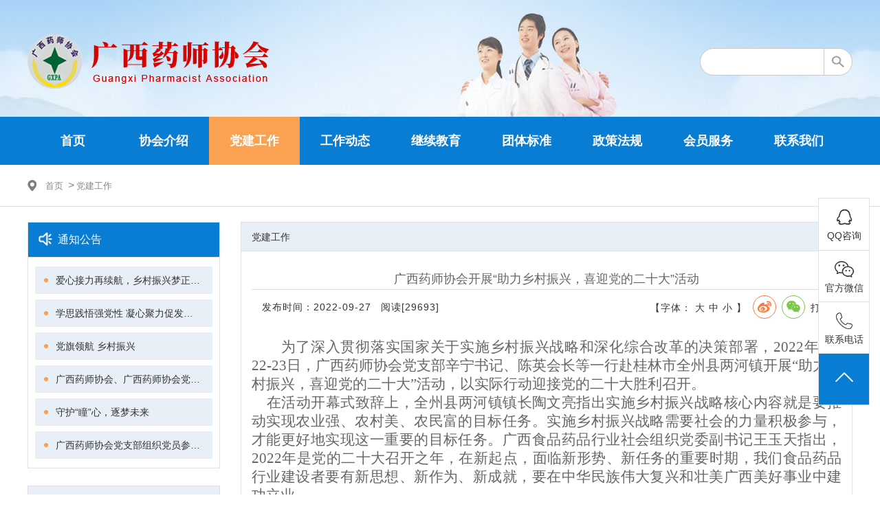

--- FILE ---
content_type: text/html; charset=utf-8
request_url: http://gxysxh.com/show/266.html
body_size: 5313
content:
<!DOCTYPE html>
<html lang="zh">
	<head>
		<meta charset="UTF-8">
		<meta name="viewport" content="width=device-width, initial-scale=1.0">
		<meta http-equiv="X-UA-Compatible" content="ie=edge">
		<title>广西药师协会开展&ldquo;助力乡村振兴，喜迎党的二十大&rdquo;活动_广西药师协会</title>
		<meta name="keywords" content="">
		<meta name="description" content="">
		<link rel="stylesheet" type="text/css" href="/template/default/skin/css/swiper3.min.css" />
		<link rel="stylesheet" type="text/css" href="/template/default/skin/css/style.css?1" />
		<script src="/template/default/skin/js/jquery-1.9.1.min.js" type="text/javascript" charset="utf-8"></script>
		<script src="/template/default/skin/js/swiper3.min.js" type="text/javascript" charset="utf-8"></script>
	</head>
	<body>
		<div class="header">
			<div class="head1">
				<div class="container">
					<div class="logo">
						<a href="/">
							<img src="/public/uploads/images/20210818/834773d7edb81660477bd4a94fd99884.png">
						</a>
					</div>
					<div class="search_box clearfix">
						<form action="/search.html" method="">
							<input type="text" class="int" name="keywords" id="" value="" autocomplete="off" />
							<input type="submit" class="btn" name="" id="" value="" />
						</form>
					</div>
				</div>
			</div>
			<div class="head2">
				<div class="container">
					<div class="t_nav">
						<ul class="clearfix">
							<li ><a href="/">首页</a></li>
							
													
						<li >
							<a  href="http://www.gxysxh.com/list/2.html">协会介绍</a>
															<div class="t_subnav">
									<ol>
																				<li>
											<a  href="http://gxysxh.com/list/2.html">协会简介</a>
										</li>
																														<li>
											<a  href="http://gxysxh.com/list/9.html">协会章程</a>
										</li>
																														<li>
											<a  href="http://gxysxh.com/list/10.html">组织机构</a>
										</li>
																														<li>
											<a  href="http://gxysxh.com/list/11.html">专业委员会</a>
										</li>
																													</ol>
								</div>
															</li>
														
													
						<li class="active">
							<a  href="http://gxysxh.com/list/3.html">党建工作</a>
														</li>
														
													
						<li >
							<a  href="http://www.gxysxh.com/list/12.html">工作动态</a>
															<div class="t_subnav">
									<ol>
																				<li>
											<a  href="http://gxysxh.com/list/12.html">通知公告</a>
										</li>
																														<li>
											<a  href="http://gxysxh.com/list/13.html">学术交流</a>
										</li>
																														<li>
											<a  href="http://gxysxh.com/list/14.html">科普公益</a>
										</li>
																														<li>
											<a  href="http://gxysxh.com/list/15.html">优秀药师</a>
										</li>
																													</ol>
								</div>
															</li>
														
													
						<li >
							<a  href="http://www.gxysxh.com/list/16.html">继续教育</a>
															<div class="t_subnav">
									<ol>
																				<li>
											<a  href="http://gxysxh.com/list/16.html">继续教育</a>
										</li>
																														<li>
											<a  href="http://gxysxh.com/list/17.html">家庭药师</a>
										</li>
																														<li>
											<a  href="http://gxysxh.com/list/18.html">处方审核</a>
										</li>
																													</ol>
								</div>
															</li>
														
													
						<li >
							<a  href="http://www.gxysxh.com/list/28.html">团体标准</a>
															<div class="t_subnav">
									<ol>
																				<li>
											<a  href="http://gxysxh.com/list/28.html">标准通知公告</a>
										</li>
																														<li>
											<a  href="http://gxysxh.com/list/26.html">标准征求意见</a>
										</li>
																														<li>
											<a  href="http://gxysxh.com/list/27.html">标准发布公告</a>
										</li>
																													</ol>
								</div>
															</li>
														
													
						<li >
							<a  href="http://gxysxh.com/list/6.html">政策法规</a>
														</li>
														
													
						<li >
							<a  href="#">会员服务</a>
															<div class="t_subnav">
									<ol>
																				<li>
											<a  target="_blank" href="http://member.gxysxh.com">会员登录</a>
										</li>
																														<li>
											<a  href="http://gxysxh.com/list/20.html">入会须知</a>
										</li>
																														<li>
											<a  href="http://gxysxh.com/list/21.html">会员单位</a>
										</li>
																														<li>
											<a  href="http://gxysxh.com/list/22.html">活动通知</a>
										</li>
																													</ol>
								</div>
															</li>
														
													
						<li >
							<a  href="http://gxysxh.com/list/8.html">联系我们</a>
														</li>
														
														
														
													</ul>
					</div>
			</div>
		</div>
<div class="mbx_box">
			<div class="container">
				<i><img src="/template/default/skin/images/add.png" ></i>
				<a href="/">首页</a>
																<span>&gt;</span><a href="http://gxysxh.com/list/3.html">党建工作</a>
								
			</div>
		</div>
<link rel="stylesheet" type="text/css" href="/template/default/skin/css/share.min.css"/>
		<script src="/template/default/skin/js/jquery.share.min.js" type="text/javascript" charset="utf-8"></script>
<div class="content_box">
			<div class="container clearfix">
				<div class="left_bar">
					<div class="news_tj_box">
						<div class="tit"><img src="/template/default/skin/images/ny_icon1.png" >通知公告</div>
						<div class="news_tj_list">
														<a href="http://gxysxh.com/show/371.html" class="news_tj_item">爱心接力再续航，乡村振兴梦正扬  &mdash;&mdash;广西药师协会党支部、广西药师协会积极参加自治区药监局帮扶四村捐赠活动</a>
														<a href="http://gxysxh.com/show/365.html" class="news_tj_item">学思践悟强党性 凝心聚力促发展&mdash;&mdash;广西药师协会党支部参加2025年&ldquo;关注党员成长&middot;激发组织活力&rdquo;培训班</a>
														<a href="http://gxysxh.com/show/362.html" class="news_tj_item">党旗领航 乡村振兴</a>
														<a href="http://gxysxh.com/show/354.html" class="news_tj_item">广西药师协会、广西药师协会党支部积极参加自治区药监局组织的赴南丹县开展&ldquo;党旗领航&middot;铸牢中华民族共同体意识&middot;携手爱心社会组织和企业助力乡村振兴&rdquo;活动</a>
														<a href="http://gxysxh.com/show/353.html" class="news_tj_item">守护&ldquo;瞳&rdquo;心，逐梦未来</a>
														<a href="http://gxysxh.com/show/351.html" class="news_tj_item">广西药师协会党支部组织党员参加自治区食品药品行业社会组织委员会举办的2024年&quot;关注党员成长&middot;激发组织活力&quot; 千场大培训</a>
													</div>
					</div>
					<div class="lxwm_box">
						<div class="tit">联系我们</div>
						<div class="nr">
							<p>地 址：南宁市青秀区桃源路59号商务厅大院3栋A座2302号房</p>
							<p>电 话：0771-5869319（执业药师继续教育）0771-5869313（会员服务）</p>
							<p>传 真：0771-5884107</p>
							<p>Q Q：3515536569</p>
							<p>Email：3515536569@qq.com</p>
						</div>
					</div>
				</div>
				<div class="right_bar">
					<div class="xq_tit">党建工作</div>
					<div class="xq_box">
						<h1>广西药师协会开展&ldquo;助力乡村振兴，喜迎党的二十大&rdquo;活动</h1>
						<div class="inner" style="border-top: 1px #dddddd solid ">
							<div class="cleardiv10"></div>
							<div class="pages_print clearfix">
								<div class="fl">
									<span>发布时间：2022-09-27</span>
									<span>阅读[29693]</span>
								</div>
								<div class="fr">
									<span>
										【字体：
										<strong class="ziti1">大</strong>
										<strong class="ziti2">中</strong>
										<strong class="ziti3">小</strong>
										】
									</span>
									<div id="share-3" data-sites="weibo,wechat" style="display: inline-block"></div>
									<span onclick="printdiv('.right_bar');">打印</span></span>
																	</div>
							</div>
						</div>
						<div class="ziti">
						<p style="text-indent:32.0000pt; text-align:justify"><span style="font-size:10.5pt"><span style="font-family:Calibri"><span style="font-size:16.0000pt"><span style="font-family:仿宋"><font face="仿宋">为了</font></span></span><span style="font-size:16.0000pt"><span style="font-family:仿宋"><font face="仿宋">深入贯彻落实</font></span></span><span style="font-size:16.0000pt"><span style="font-family:仿宋"><font face="仿宋">国家</font></span></span><span style="font-size:16.0000pt"><span style="font-family:仿宋"><font face="仿宋">关于实施乡村振兴战略和深化综合改革的决策部署，</font></span></span><span style="font-size:16.0000pt"><span style="font-family:仿宋"><font face="仿宋">2022年9月22-23日，广西药师协会党支部辛宁书记、陈英会长等一行赴桂林市全州县两河镇开展</font></span></span><span style="font-size:16.0000pt"><span style="font-family:仿宋"><font face="仿宋">&ldquo;助力乡村振兴，喜迎党的二十大&rdquo;活动，</font></span></span><span style="font-size:16.0000pt"><span style="font-family:仿宋"><font face="仿宋">以</font></span></span><span style="font-size:16.0000pt"><span style="font-family:仿宋"><font face="仿宋">实际行动</font></span></span><span style="font-size:16.0000pt"><span style="font-family:仿宋"><font face="仿宋">迎接党的二十大胜利召开</font></span></span><span style="font-size:16.0000pt"><span style="font-family:仿宋"><font face="仿宋">。</font></span></span></span></span></p>

<p style="text-align:justify"><span style="font-size:10.5pt"><span style="font-family:Calibri"><span style="font-size:16.0000pt"><span style="font-family:仿宋"><font face="仿宋">&nbsp; &nbsp; 在活动开幕式致辞上，全州县</font></span></span><span style="font-size:16.0000pt"><span style="font-family:仿宋"><font face="仿宋">两河镇</font></span></span><span style="font-size:16.0000pt"><span style="font-family:仿宋"><font face="仿宋">镇长陶文亮指出</font></span></span><span style="font-size:16.0000pt"><span style="font-family:仿宋"><font face="仿宋">实施乡村振兴战略核心内容就是要推动实现农业强、农村美、农民富的目标任务。实施乡村振兴战略需要社会</font></span></span><span style="font-size:16.0000pt"><span style="font-family:仿宋"><font face="仿宋">的力量积极参与</font></span></span><span style="font-size:16.0000pt"><span style="font-family:仿宋"><font face="仿宋">，才能更好地实现这一重要的目标任务。</font></span></span><span style="font-size:16.0000pt"><span style="font-family:仿宋"><font face="仿宋">广西食品药品行业社会组织党委副书记</font></span></span><span style="font-size:16.0000pt"><span style="font-family:仿宋"><font face="仿宋">王玉天指出，</font></span></span><span style="font-size:16.0000pt"><span style="font-family:仿宋"><font face="仿宋">2022年是党的二十大召开之年，在新起点</font></span></span><span style="font-size:16.0000pt"><span style="font-family:仿宋"><font face="仿宋">，</font></span></span><span style="font-size:16.0000pt"><span style="font-family:仿宋"><font face="仿宋">面临新形势、新任务的重要时期</font></span></span><span style="font-size:16.0000pt"><span style="font-family:仿宋"><font face="仿宋">，我们食品药品行业建设者要有新思想、新作为、新成就，要在中华民族伟大复兴和壮美广西美好事业中建功立业。</font></span></span></span></span></p>

<p style="text-align: center;"><span style="font-size:16px;"><img alt="" src="/public/uploads/ckeditor/images/20220927/0059d368c15201f536f835e48313d430.JPG" style="width: 800px; height: 600px;" /></span></p>

<p style="text-align: center;"><span style="font-size:10.5pt"><span style="font-family:Calibri"><span style="font-size:16.0000pt"><span style="font-family:仿宋"><font face="仿宋">两河镇</font></span></span><span style="font-size:16.0000pt"><span style="font-family:仿宋"><font face="仿宋">镇长陶文亮致辞</font></span></span></span></span></p>

<p>&nbsp;</p>

<p style="text-align: center;"><span style="font-size:16px;"><img alt="" src="/public/uploads/ckeditor/images/20220927/9270be55d04074a78f174a5de7c16bcc.JPG" style="width: 800px; height: 600px;" /></span></p>

<p style="text-align: center;"><span style="font-size:10.5pt"><span style="font-family:Calibri"><span style="font-size:16.0000pt"><span style="font-family:仿宋"><font face="仿宋">广西食品药品行业社会组织党委副书记</font></span></span><span style="font-size:16.0000pt"><span style="font-family:仿宋"><font face="仿宋">王玉天致辞</font></span></span></span></span></p>

<p>&nbsp;</p>

<p><span style="font-size:10.5pt"><span style="font-family:Calibri"><span style="font-size:16.0000pt"><span style="font-family:仿宋"><font face="仿宋">&nbsp; &nbsp; 广西中医药大学第一附属医院儿科主任李伟伟为本次活动作了《儿童健康调养》讲座，在讲座中与留守妇女儿童分享了自己</font><font face="仿宋">20多年儿童健康调养、防治儿童常见疾病的研究及实践的典型经验。通过中医视角，并结合儿童常见饮食、穿衣误区等话题，围绕如何给孩子身体打好基础、获得健康体魄，与妇女儿童们进行了深入交流。&nbsp;&nbsp;</font></span></span></span></span></p>

<p>&nbsp;</p>

<p style="text-align: center;"><span style="font-size:16px;"><img alt="" src="/public/uploads/ckeditor/images/20220927/39f11f3b753f46611f5640f7da4ef3e4.jpg" style="width: 800px; height: 600px;" /></span></p>

<p align="center" style="text-align:center"><span style="font-size:10.5pt"><span style="font-family:Calibri"><span style="font-size:16.0000pt"><span style="font-family:仿宋"><font face="仿宋">广西中医药大学第一附属医院儿科主任李伟伟讲授《儿童健康调养》</font></span></span></span></span></p>

<p style="text-align:justify">&nbsp;</p>

<p style="text-indent:32.0000pt; text-align:justify"><span style="font-size:10.5pt"><span style="font-family:Calibri"><span style="font-size:16.0000pt"><span style="font-family:仿宋"><font face="仿宋">北京市鼎业（南宁）律师事务所家事部主任史英讲解了《妇女儿童的维权与救济》法律知识，通过从妇女儿童享有的权利、校园欺凌、被侵害后的救助、如何预防等多个角度，让妇女和儿童们从法律层面上理解如何应对校园欺凌、被侵害后的救助，如何在遇到这些困难和问题的时候向我们的公共体系获取相应的帮助，做好自身防护。</font></span></span></span></span></p>

<p>&nbsp;</p>

<p style="text-align: center;"><span style="font-size:16px;"><img alt="" src="/public/uploads/ckeditor/images/20220927/a9e6dab38fa62a89d56eaccace52a3a2.JPG" style="width: 800px; height: 533px;" /></span></p>

<p style="text-align: center;"><span style="font-size:10.5pt"><span style="font-family:Calibri"><span style="font-size:16.0000pt"><span style="font-family:仿宋"><font face="仿宋">北京市鼎业（南宁）律师事务所家事部主任史英讲授《妇女儿童的维权与救济》</font></span></span></span></span></p>

<p>&nbsp;</p>

<p style="text-align: center;"><span style="font-size:16px;"><img alt="" src="/public/uploads/ckeditor/images/20220927/fe49b9fe273f1a642d8b673945041bff.jpg" style="width: 800px; height: 600px;" /></span></p>

<p align="center" style="text-align:center"><span style="font-size:10.5pt"><span style="font-family:Calibri"><span style="font-size:16.0000pt"><span style="font-family:仿宋"><font face="仿宋">大家认真听课</font></span></span></span></span></p>

<p style="text-align:justify">&nbsp;</p>

<p style="text-align:justify"><span style="font-size:10.5pt"><span style="font-family:Calibri"><span style="font-size:16.0000pt"><span style="font-family:仿宋"><font face="仿宋">&nbsp; &nbsp; &nbsp; 活动现场中，为了激励贫困中仍能努力学习的留守学生，协会捐赠书包和文具等学习用品，鼓励他们树立信心，自强不息，好好学习，日后报效祖国。</font></span></span></span></span></p>

<p>&nbsp;</p>

<p style="text-align: center;"><span style="font-size:16px;"><img alt="" src="/public/uploads/ckeditor/images/20220927/5229cdaf281eec488a977c329e7573c2.JPG" style="width: 800px; height: 600px;" /></span></p>

<p style="text-align: center;">&nbsp;</p>

<p style="text-align: center;"><span style="font-size:16px;"><img alt="" src="/public/uploads/ckeditor/images/20220927/f755fe7e671376176c011d5fb88b0228.JPG" style="width: 800px; height: 600px;" /></span></p>

<p align="center" style="text-align:center"><span style="font-size:10.5pt"><span style="font-family:Calibri"><span style="font-size:16.0000pt"><span style="font-family:仿宋"><font face="仿宋">捐赠书包和文具等学习用品</font></span></span></span></span></p>

<p style="text-align:justify">&nbsp;</p>

<p style="text-indent:32.0000pt; text-align:justify"><span style="font-size:10.5pt"><span style="font-family:Calibri"><span style="font-size:16.0000pt"><span style="font-family:仿宋"><font face="仿宋">本次活动为边远山村的留守妇女儿童送去了保健知识与法律知识，开启了广西药师协会为乡村振兴服务的新征程。协会希望发挥专业优势，通过开展服务边远山村的系列活动，助力乡村振兴，以实际行动迎接党的二十大召开。</font></span></span></span></span></p>						</div>
					</div>
									</div>
			</div>
		</div>
<style>
	.nrbt {color: #286dca;font-size: 26px;margin: 15px 0px;text-align: center;overflow: hidden;}
	.pages_print{box-sizing: border-box;padding: 0 15px;line-height: 50px;padding-bottom: 20px;}
	.pages_print span{font-size: 14px;color: #333;letter-spacing: 1px;}
	.pages_print span+span{padding-left: 10px;}
	.pages_print #share{float: left;padding: 0 20px;}
	.pages_print strong{font-size: 14px;color: #333;font-weight: normal;cursor: pointer;}
	
	.social-share-icon:hover{color: #fff!important;}
	
	.fujian2{display: flex;}
	.fujian2 a{display: block;font-size: 14px;color: #666;line-height: 2;margin: 10px 5px 0;transition: .3s;}
	.fujian2 a{color: #333;}

</style>
<script type="text/javascript">
					$(function(){
						$('.ziti1').click(function(){
							$('.ziti *').css('font-size','18px');
						})
						$('.ziti2').click(function(){
							$('.ziti *').css('font-size','16px');
						})
						$('.ziti3').click(function(){
							$('.ziti *').css('font-size','14px');
						})
						
						$('#share-3').share();
					})
					function printdiv(printpage){
						var headstr = "<html style='height: 200%:overflow: hidden'><head><title></title></head><body style='height:200%;overflow: hidden'>";
						var footstr = "</body></html>";
						// var newstr = $('.nrbt').text();
						// newstr += $(printpage).html();
						var newstr = $(printpage).clone();
						newstr.find('.pages_print .fr').remove();
						newstr = newstr.html();
						var oldstr = document.body.innerHTML;
						document.body.innerHTML = headstr+newstr+footstr;
						window.print();
						document.body.innerHTML = oldstr;
						return false;
					}
				</script>
		<div class="cb_nav">
			<a class="a" href="http://wpa.qq.com/msgrd?v=3&uin=3515536569&site=qq&menu=yes"><img class="icon" src="/template/default/skin/images/cb_icon1.png" ><span>QQ咨询</span></a>
			<a class="a" href="javascript:void(0)"><img class="icon" src="/template/default/skin/images/cb_icon2.png" ><span>官方微信</span>
			<div class="ewm"><img src="/template/default/skin/images/ewm.png" ></div></a>
			<a class="a" href="javascript:void(0)"><img class="icon" src="/template/default/skin/images/cb_icon3.png" ><span>联系电话</span><div class="phone">0771-5869313</div></a>
			<a class="a top" href="javascript:void(0)"><img class="icon" src="/template/default/skin/images/cb_icon4.png" ></a>
		</div>
		<script type="text/javascript">
			$(function(){
			        $('.cb_nav .a.top').click(function(){
			            $('html , body').animate({scrollTop: 0},'slow');
			        });
			    });
		</script>
		
		<div class="footer">
			<div class="container">
				<p>地址：南宁市青秀区桃源路59号商务厅大院3栋A座2302号房&nbsp;&nbsp;&nbsp;&nbsp;&nbsp;&nbsp;&nbsp;邮编：530012</p>
				<p>电话： 0771-5869319 5869313&nbsp;&nbsp;&nbsp;&nbsp;&nbsp;&nbsp;Email：3515536569@qq.com</p>
				<p>版权所有：广西药师协会  Copyright © 2021  All rights reserved.&nbsp;&nbsp;&nbsp;&nbsp;&nbsp;&nbsp;&nbsp;<a href="https://beian.miit.gov.cn/">桂ICP备2021007098号 桂公网安备45010302003467号</a></p>
			</div>
		</div>
	</body>
</html>


--- FILE ---
content_type: text/css
request_url: http://gxysxh.com/template/default/skin/css/style.css?1
body_size: 4319
content:
html{width: 100%;}
body{font-size: 14px; background: #fff; font-family: "Microsoft Yahei","Arial",Verdana,Arial,sans-serif; line-height: 1.4; color: #333; -webkit-font-smoothing: antialiased; -moz-osx-font-smoothing: grayscale;}
ol,ul,li{list-style: none;}
a{text-decoration: none; color: #333; -webkit-tap-highlight-color: rgba(255,0,0,0); transition: all .3s ease; cursor: pointer;}
a:hover{color: #017DDA!important;}
em,i{font-style: normal;}
h1,h2,h3,h4,h5,h6,th{font-weight: normal;}
strong{font-weight: 800;}
img{border: 0; height: auto; vertical-align: middle;display: block;}
table{border-collapse: collapse; border-spacing: 0;}
input,textarea,select,button{border: 0; background: none; outline: 0; font-family: "Microsoft Yahei";}
input[type="button"],input[type="text"],input[type="submit"]{appearance: none; -moz-appearance: none; -webkit-appearance: none;}
input,input:focus,input:active{user-select: text;}
button:focus{outline: 0;}
textarea{resize: none;}
video{outline: none;display: block;}
/* *{margin: 0;padding: 0;font-size: 14px;} */
*{margin: 0;padding: 0;}
.clearfix:after{content: ""; *zoom: 1; display: block; visibility: hidden; height: 0; clear: both;overflow: hidden;}
.relative{position: relative;}
.fl{float: left;}
.fr{float: right;}
.container{position: relative;width: 1200px;margin: 0 auto;}














/**************************** header start ******************************/
.head1{background:url(../images/head1_bg.jpg) no-repeat;background-position: center;background-size: cover;height: 170px;}
.head1 .logo{padding-top: 50px;float: left;}
.head1 .search_box{float: right;height: 40px;box-sizing: border-box;border: 1px solid #C8C8C8;border-radius: 20px;background: #fff;margin-top: 70px;}
.head1 .search_box .int{width: 180px;height: 38px; display: block;float: left;box-sizing: border-box;border-right: 1px solid #c8c8c8;box-sizing: border-box;padding: 0 10px;}
.head1 .search_box .btn{width: 40px;height: 38px;display: block;float: left;background: url(../images/search.png) no-repeat;background-position: center;}
.head2{background: #097DD4;}
.t_nav ul>li{width: 11%;display: block;float: left;text-align: center;position: relative;}
.t_nav ul>li>a{line-height: 70px;font-size: 18px;font-weight: bold;color: #fff;display: block;}
.t_nav ul>li>a:hover,.t_nav ul>li.active>a{background: #FBA252;color: #fff!important;}


.t_subnav {width:100%;background:#E8EFF7;font-size:12px;text-align:left;position:absolute;left:0; top:100%;height:0;overflow:hidden;opacity:0;visibility:hidden;transition:all .3s;box-shadow:0 0 16px -4px rgba(0,0,0,.3);margin-top:20px;-webkit-transition:all .3s;-moz-transition:all .3s;-ms-transition:all .3s;-o-transition:all .3s;z-index:44;}
/* .t_subnav ol {padding:12px 0;} */
.t_subnav ol li{width: 100%;margin: 0 !important;}
.t_subnav a {transition: .3s; padding: 0 10px;box-sizing: border-box; width: 100%; display:block;height:45px;line-height:45px;color:#666666;font-size: 14px;text-align: center;border-bottom: 1px solid #fff;position: relative;}
.t_subnav a::after{content: "";display: block;height: 0%;width: 3px;background: #017DDA;position: absolute;left: 0;top: 50%;transition: .3s;}

.t_subnav a:hover {color:#017dda!important;font-weight: bold;}
.t_subnav a:hover::after{height: 70%;top: 15%;}
.t_nav ul > li:hover .t_subnav {height:auto;opacity:1;visibility:visible;margin-top:0;}


/**************************** header end ******************************/







.ind_title{background: #E8EFF7;border-bottom: 1px solid #E0E0E0; height: 42px;line-height: 42px;box-sizing: border-box;padding: 0 15px;font-size: 14px;color: #555555;}
.ind_title img{display: inline-block;padding-right: 5px;position: relative;top: -2px;}
.ind_title a{float: right;font-size: 14px;color: #555555;}




/**************************** sec1 start ******************************/
.sec1{margin-top: 12px;}

.sec11{float: left;width: 280px;box-sizing: border-box;border: 1px solid #E0E0E0;}
.sec11 .dh_list{box-sizing: border-box;padding: 34px 22px;}
.sec11 .dh_item{height: 50px;line-height: 50px;text-align: center;}
.sec11 .dh_item a{font-size: 16px;color: #FFFFFF !important;display: block;}
.sec11 .dh_item i{display: inline-block;height: 20px;width: 20px;background: url(../images/jia.png) no-repeat;background-position: center;position: relative;top: 4px;padding-left: 12px;}
.sec11 .dh_item+.dh_item{margin-top: 14px;}
.sec11 .dh_item1{background: #609BD2;}
.sec11 .dh_item2{background: #FBA252;}
.sec11 .dh_item3{background: #188AAE;}
.sec11 .dh_item4{background: #6BA000;}


.sec22{float: left;width: 595px;margin: 0 10px;}
.banner .swiper-container_banner {position: relative;overflow: hidden;}
.banner .swiper-slide {display: -webkit-box;display: -ms-flexbox;display: -webkit-flex;display: flex;-webkit-box-pack: center;-ms-flex-pack: center;-webkit-justify-content: center;justify-content: center;-webkit-box-align: center;-ms-flex-align: center;-webkit-align-items: center;align-items: center;}
.banner img{width: 100%;}


.sec33{float: left;width: 305px;}
.sec33 img{width: 100%;}
/**************************** sec1 end ******************************/



/**************************** sec2 start ******************************/
.gg{padding: 25px 0 28px 0;}
.gg img{width: 100%;}
/**************************** sec2 end ******************************/




/**************************** sec3 start ******************************/
.news_box{box-sizing: border-box;border: 1px solid #E0E0E0;}
.news_list{box-sizing: border-box;padding: 8px 12px;}
.news_item{height: 40px;line-height: 40px;box-sizing: border-box;border-bottom: 1px solid #E0E0E0;}
.news_item p{box-sizing: border-box;padding-left: 15px;position: relative; font-size: 12px;color: #666666;display: block;float: left;width: calc(100% - 80px);overflow:hidden;text-overflow:ellipsis;white-space:nowrap;transition: .3s;}
.news_item span{font-size: 12px;color: #666666;display: block;float: right;width: 80px;text-align: right;transition: .3s;}
.news_item p::after{content: "";display: block;width: 8px;height: 8px;background: #A7C6E8;border-radius: 50%;position: absolute;left: 0;top: 50%;margin-top: -4px;}
.news_item:hover p,.news_item:hover span{color: #017DDA;}

.sec3_news{float: left;width: 440px;margin-right: 25px;}
.ddzz{float: left;width: 270px;box-sizing: border-box;border: 1px solid #E0E0E0;}
.ddzz .dd_tit{text-align: center;font-size: 20px;font-weight: bold;color: #FF001E;line-height: 50px;}
.ddzz .dd_tit img{display: inline-block;padding-right: 10px;}
.dd_list{display: block;box-sizing: border-box;padding: 20px 17px 42px 17px;}
.dd_list span{display: block;height: 42px;background: #E8EFF7;line-height: 42px;text-align: center;font-size: 14px;color: #007CFE;}
.dd_list span+span{margin-top: 14px;}


/**************************** sec3 end ******************************/


/**************************** sec4 start ******************************/
.sec4_news{width: calc(50% - 13px);float: left;}
.sec4_news+.sec4_news{margin-left: 26px;}
/**************************** sec4 end ******************************/




/**************************** sec5 start ******************************/
.sec5{margin-top: 25px;}
.yqlj{padding: 38px 40px;position: relative;}
.swiper-container_links {width: 100%;height: 100%;position: relative;overflow: hidden;}
.sec5 .swiper-slide {display: -webkit-box;display: -ms-flexbox;display: -webkit-flex;display: flex;-webkit-box-pack: center;-ms-flex-pack: center;-webkit-justify-content: center;justify-content: center;-webkit-box-align: center;-ms-flex-align: center;-webkit-align-items: center;align-items: center;}
.yqlj .swiper-button-next,.yqlj .swiper-button-prev{width: 31px;height: 31px;background-position: center !important;border-radius: 100%;margin-top: -15px;}
.yqlj .swiper-button-prev{background: url(../images/l1.png) no-repeat #CECECE;left: 0;}
.yqlj .swiper-button-next{background: url(../images/r1.png) no-repeat #CECECE;right: 0;}
.yqlj img{width: 100%;transition: .6s;}
.yqlj .link{overflow: hidden;}
.yqlj .link:hover img{transform: scale(1.1);}
/**************************** sec5 end ******************************/


.sec6{margin-top: 25px;}
.opinionList{box-sizing: border-box;padding: 8px 12px;}
.opinionImgItem{display: flex;}
.opinionImgItem .img{width: 150px;}
.opinionImgItem .img img{width: 100%;}
.opinionImgItem .desc{width: calc(100% -  150px);padding-left: 10px;box-sizing: border-box;font-size: 12px;line-height: 20px;color: #666666;transition: .3s;}
.opinionImgItem:hover .desc{color: #017DDA;}



/**************************** footer start ******************************/
.footer{text-align: center;background: #097DD4;box-sizing: border-box;padding: 30px 0;}
.footer p,.footer a{font-size: 14px;color: #FFFFFF !important;line-height: 24px;}
.footer a:hover{color: #ccc!important;}
/**************************** footer end ******************************/























.mbx_box{height: 60px;line-height: 60px;border-bottom: 1px solid #E0E0E0;margin-bottom: 22px;}
.mbx_box i{display: inline-block;position: relative;top: 4px;padding-right: 5px;}
.mbx_box span,.mbx_box a{font-size: 13px;font-weight: 400;color: #888888;padding-left: 3px;}
.mbx_box span{font-size: 16px;}




.content_box{margin-bottom: 55px;}
.left_bar{float: left;width: 280px;}
.news_tj_box{box-sizing: border-box;border: 1px solid #E0E0E0;}
.news_tj_box .tit{background: #097DD4;box-sizing: border-box;height: 14px;color: #FFFFFF;padding: 0 15px; height: 51px;line-height: 50px; border-bottom: 1px solid #E0E0E0;font-size: 16px;}
.news_tj_box .tit img{display: inline-block;padding-right: 8px;position: relative;top: -2px;}
.news_tj_list{box-sizing: border-box;padding: 13px 10px;}
.news_tj_item {display: block;height: 40px;line-height: 40px;background: #E8EFF7;box-sizing: border-box;padding: 0 15px 0 30px;overflow:hidden;text-overflow:ellipsis;white-space:nowrap;position: relative;}
.news_tj_item::after{content: "";display: block;width: 6px;height: 6px;background: #FBA252;border-radius: 50%;position: absolute;left: 13px;top: 50%;margin-top: -3px;transition: .3s;}
.news_tj_item+.news_tj_item{margin-top: 8px;}
.news_tj_item:hover::after{background: #017DDA;}
.a_box{box-sizing: border-box;padding: 20px 20px 35px 20px;}
.a_box a{display: block;height: 44px;line-height: 44px;background: #E8EFF7;text-align: center;font-size: 14px;font-weight: 400;}
.a_box a+a{margin-top: 10px;}
.a_box a:hover,.a_box a.active{background: #FBA252;color: #fff!important;}


.lxwm_box{box-sizing: border-box;border: 1px solid #E0E0E0;margin-top: 25px;}
.lxwm_box .tit{height: 51px;line-height: 50px;border-bottom: 1px solid #E0E0E0;text-align: center;background: #E8EFF7;font-size: 16px;color: #333333;}
.lxwm_box .nr{box-sizing: border-box;padding: 25px 15px;}
.lxwm_box p{font-size: 14px;font-weight: 500;color: #666666;line-height: 20px;}
.lxwm_box p+p{padding-top: 15px;}


.right_bar{float: right;width: 890px;}
.fenye_box{box-sizing: border-box;padding: 30px 0;}
.xq_box{box-sizing: border-box;border: 1px solid #E0E0E0;padding:15px;}
.xq_tit{height: 42px;line-height: 42px;box-sizing: border-box;padding: 0 15px;font-size: 14px;background: #E8EFF7;border: 1px solid #E0E0E0;border-bottom: none;}
.xq_box h3{font-size: 18px;color: #555555;text-align: center;padding: 20px 0 25px 0;}
.xq_box img{width: 100%;}
.xq_box p{font-size: 13px;color: #666;line-height: 24px;}
.hydw{width: 100%;text-align: left;}
.hydw th{background: #FBA252;line-height: 48px;box-sizing: border-box;padding: 0 10px;color: #fff;font-size: 14px;font-weight: bold;}
.hydw td{line-height: 42px;box-sizing: border-box;padding: 0 10px;}
.hydw tr:nth-of-type(2n+1){background: #E8EFF7;}
.lxwm p{font-size: 16px;line-height: 32px;}

.xq_box h1{font-size: 18px;color: #666;text-align: center;display: block;line-height: 30px;padding-top: 10px;}
.xq_box i{font-size: 12px;color: #666;text-align: center;display: block;line-height: 24px;}
.xq_box b{font-size: 16px;color: #666;text-align: center;display: block;font-weight: normal;line-height: 22px;padding-bottom: 18px;}


.gsjj{color: #666;}
.gsjj h2{font-size: 18px;padding-bottom: 10px;}
.gsjj p{font-size: 13px;line-height: 22px;}







.login_box{position: relative;}
.lg_box{position: absolute;top: 110px;right: 110px;width: 400px;height: 350px;box-sizing: border-box;padding: 40px 35px;}

.lg_sel{width: calc(50% - 3px);cursor: pointer; float: left;height: 40px;line-height: 40px;text-align: center;color: #555555;font-size: 16px;background: #CCCCCC;}
.lg_sel+.lg_sel{margin-left: 6px;}

.lg_item{display: none;}
.lg_item .label{margin-top: 12px;}
.lg_item .label .tit{width: 60px;float: left;font-size: 14px;color: #444;height: 42px;line-height: 42px;}
.lg_item .label .desc{width: calc(100% - 60px);float: left;}
.lg_item .label .int{display: block;height: 42px;border: 1px solid #E0E0E0;box-sizing: border-box;padding: 0 5px;}
.lg_item .label .int.long{width: 100%;}
.lg_item .label .int.short{width: calc(50% - 6px);margin-right: 12px;float: left;}
.lg_item .label .yzm{width: calc(50% - 6px);float: left;height: 42px;}
.lg_item .label .yzm img{width: 100%;height: 100%;}
.lg_item .label .get_yzm{width: calc(50% - 6px);cursor: pointer; float: left;height: 42px;line-height: 42px;text-align: center;background: #097DD4;font-size: 14px;color: #FFFFFF;}

.lg_item .btns{box-sizing: border-box;padding-left: 60px;margin-top: 18px;}
.lg_item .btn{display: block;text-align: center;color: #FFFFFF!important;font-size: 14px; float: left; width: 90px;height: 33px;line-height: 33px;background: #FBA252;}
.lg_item .btn2{margin-left: 20px;background: #097DD4;}

.lg_sel.active{background: #097DD4;color: #fff;}
.lg_item.active{display: block;}







.hysq .tit{font-size: 18px;color: #555;text-align: center;}
.lab_item_1{width: 100% !important;}
.lab_item_2{width: 50% !important;float: left;}
.lab_item_3{width: 33.3% !important;float: left;}

.lab_item{display: flex;width: 100%;box-sizing: border-box;padding-right: 15px;}
.lab_item{font-size: 14px;color: #555;line-height: 30px;margin-bottom: 12px;}
.lab_item .tit{font-size: 14px;color: #333;}
.lab_item b{color: #FF0000;display: inline-block;font-size: 12px;padding: 0;padding-right: 10px;}
.lab_item .desc{display: block; flex-grow: 1;}
.lab_item a{font-size: 14px;color: #096999;}
.lab_item .file{display: inline-block;width: 180px;}
.lab_item .radio{margin-right: 5px;position: relative;top: 1px;}
.lab_item label+label{margin-left: 10px;}
.lab_item .txt{display: block;width: 100%; box-sizing: border-box;border: 1px solid #CCCCCC;height: 34px;margin-top: 3px;border-radius: 5px;}
.lab_item .textarea{display: block;width: 100%;resize: auto; box-sizing: border-box;border: 1px solid #CCCCCC;height: 100px;margin-top: 3px;border-radius: 5px;}


.lab_item2{display: block;}
.lab_item2 .tit{text-align: left;}

.lab_item .desc2{box-sizing: border-box;padding: 15px;border: 1px solid #E0E0E0;border-radius: 5px;}

.hysq .sub{display: block;width: 80px;height: 36px;box-sizing: border-box;border: 1px solid #E0E0E0;border-radius: 5px;color: #333;cursor: pointer;}
.hysq .sub:hover{background: #097DD4;color: #fff;}

.pagesDiv {clear:both;width:100%;margin:0 auto;line-height:25px;padding:10px 0px 10px 0px;}

.pages {height:30px;color:#666666;margin-top:5px;text-align:center;}

.pages a:link,.pages a:visited {color:#666666;}

.pages a,.pages a:link {text-decoration:none;padding:2px 5px;border:1px solid #DDDDDD;background:#FFFFFF;margin:0px 2px;font-size:12px;color:#666666;text-align:center;}

.pages a:hover {background:#FB9007;color:#FFFFFF;border:1px solid #097DD4;text-decoration:none;text-align:center;padding:2px 5px;}

.pages .cpb {font-weight:bold;color:#FFFFFF;background:#FB9007;border:1px solid #097DD4;text-align:center;margin:0px 2px;padding:2px 5px;}

.pages .intext {width:30px;border:1px solid #7F9DB9;height:19px;line-height:19px;}

.pagination {text-align:center;}

.pagination li {display:inline-block;color:#333333;height:30px;line-height:30px;margin:0px 5px 0px 0px;vertical-align:middle;}

.pagination li a {float:left;display:block;height:25px;line-height:25px;padding:0 10px;font-size:13px;border:1px solid #dddddd;color:#555555;text-decoration:none;}

.pagination li a:hover {background:#FB9007;color:#ffffff;}

.pagination li a.thisclass {background:#FB9007;color:#ffffff;border:1px solid #097DD4;cursor:default;}

.pagination li a.thisclass:hover {background:#FB9007;color:#ffffff;border:1px solid #097DD4;cursor:default;}

.pagination li .pageinfo {line-height:21px;padding:12px 10px 12px 16px;color:#999999;}

.pagination li .pageinfo strong {color:#555555;font-weight:normal;}

.pagination table {text-align:center;margin:10px 0px 0px 25%;}

.pagination table td {padding:0px 2px;}

#pages {padding:14px 0 10px;text-align:right;}

#pages a {display:inline-block;height:30px;line-height:30px;background:#ffffff;border:1px solid #e3e3e3;text-align:center;color:#333333;padding:0 14px;}

#pages a.a1 {background:url('../images/pages.png') no-repeat 0 5px;padding:0 5px;}

#pages a:hover {background:#f1f1f1;color:#000000;text-decoration:none;}

#pages span {display:inline-block;height:30px;padding:0 14px;line-height:30px;background:#097DD4;border:1px solid #097DD4;color:#ffffff;text-align:center;}

#pages .noPage {display:inline-block;height:22px;line-height:22px;background:url('../images/titlebg.png') repeat-x 0 -55px;border:1px solid #e3e3e3;text-align:center;color:#a4a4a4;}





#pages span{display: block;font-size: 14px;}
.pagination{text-align: right;box-sizing: border-box;padding-right: 20px;}
.pagination li{margin: 0 3px 0 0;}

.cb_nav{position: fixed;top: 40%;right: 10px;width: 75px;box-sizing: border-box;border: 1px solid #E0E0E0;background: #fff;z-index: 99;}
.cb_nav .a{box-sizing: border-box;padding: 12px 0;display: block;height: 75px;text-align: center;position: relative;}
.cb_nav .a+.a{border-top: 1px solid #E0E0E0;}
.cb_nav .a .icon{display: block;width: 30px;margin: 0 auto;}
.cb_nav .a span{font-size: 14px;color: #333;line-height: 24px;}
.cb_nav .a.top{background: #097DD4;padding-top: 20px;}


.cb_nav .a .ewm{display: none; position: absolute;left: -125px;top: 0; width: 120px;box-sizing: border-box;border: 1px solid #eee;}
.cb_nav .a .phone{display: none; position: absolute;background: #097DD4; right: 100%;top: 0;box-sizing: border-box;padding: 0 15px; height: 75px;line-height: 75px;color: #fff;font-size: 16px; box-sizing: border-box;border: 1px solid #eee;width: 180px;}
.cb_nav .a .ewm img{width: 100%;}
.cb_nav .a:hover .phone{display: block;}
.cb_nav .a:hover .ewm{display: block;}


@media screen and (max-width: 1430px) {
	.cb_nav{left: auto;right: 15px;margin-left: 0;}
}




.nrbt {color: #286dca;font-size: 26px;margin: 15px 0px;text-align: center;overflow: hidden;}
.pages_print{box-sizing: border-box;padding: 0 15px;line-height: 50px;padding-bottom: 20px;}
.pages_print span{font-size: 14px;color: #333;letter-spacing: 1px;}
.pages_print span+span{padding-left: 10px;}
.pages_print #share{float: left;padding: 0 20px;}
.pages_print strong{font-size: 14px;color: #333;font-weight: normal;cursor: pointer;}

.social-share-icon:hover{color: #fff!important;}


.ziti img{display: inline-block;}

--- FILE ---
content_type: text/css
request_url: http://gxysxh.com/template/default/skin/css/share.min.css
body_size: 1137
content:
@font-face {
	font-family: "socialshare";
	src: url("../fonts/share.eot");
	src: url("../fonts/share.eot?#iefix") format("embedded-opentype"), url("../fonts/share.woff") format("woff"), url("../fonts/share.ttf") format("truetype"), url("../fonts/share.svg#share") format("svg")
}

.social-share {
	font-family: "socialshare" !important;
	font-size: 16px;
	font-style: normal;
	-webkit-font-smoothing: antialiased;
	-webkit-text-stroke-width: 0.2px;
	-moz-osx-font-smoothing: grayscale
}

.social-share * {
	font-family: "socialshare" !important
}

.social-share .icon-tencent:before {
	content: "\f07a"
}

.social-share .icon-qq:before {
	content: "\f11a"
}

.social-share .icon-weibo:before {
	content: "\f12a"
}

.social-share .icon-wechat:before {
	content: "\f09a"
}

.social-share .icon-douban:before {
	content: "\f10a"
}

.social-share .icon-heart:before {
	content: "\f20a"
}

.social-share .icon-like:before {
	content: "\f00a"
}

.social-share .icon-qzone:before {
	content: "\f08a"
}

.social-share .icon-linkedin:before {
	content: "\f01a"
}

.social-share .icon-diandian:before {
	content: "\f05a"
}

.social-share .icon-facebook:before {
	content: "\f03a"
}

.social-share .icon-google:before {
	content: "\f04a"
}

.social-share .icon-twitter:before {
	content: "\f06a"
}

.social-share a {
	position: relative;
	text-decoration: none;
	margin: 4px;
	display: inline-block;
	outline: none
}

.social-share .social-share-icon {
	position: relative;
	display: inline-block;
	width: 32px;
	height: 32px;
	font-size: 20px;
	border-radius: 50%;
	line-height: 32px;
	border: 1px solid #666;
	color: #666;
	text-align: center;
	vertical-align: middle;
	transition: background 0.6s ease-out 0s
}

.social-share .social-share-icon:hover {
	background: #666;
	color: #fff
}

.social-share .icon-weibo {
	color: #ff763b;
	border-color: #ff763b
}

.social-share .icon-weibo:hover {
	background: #ff763b
}

.social-share .icon-tencent {
	color: #56b6e7;
	border-color: #56b6e7
}

.social-share .icon-tencent:hover {
	background: #56b6e7
}

.social-share .icon-qq {
	color: #56b6e7;
	border-color: #56b6e7
}

.social-share .icon-qq:hover {
	background: #56b6e7
}

.social-share .icon-qzone {
	color: #FDBE3D;
	border-color: #FDBE3D
}

.social-share .icon-qzone:hover {
	background: #FDBE3D
}

.social-share .icon-douban {
	color: #33b045;
	border-color: #33b045
}

.social-share .icon-douban:hover {
	background: #33b045
}

.social-share .icon-linkedin {
	color: #0077B5;
	border-color: #0077B5
}

.social-share .icon-linkedin:hover {
	background: #0077B5
}

.social-share .icon-facebook {
	color: #44619D;
	border-color: #44619D
}

.social-share .icon-facebook:hover {
	background: #44619D
}

.social-share .icon-google {
	color: #db4437;
	border-color: #db4437
}

.social-share .icon-google:hover {
	background: #db4437
}

.social-share .icon-twitter {
	color: #55acee;
	border-color: #55acee
}

.social-share .icon-twitter:hover {
	background: #55acee
}

.social-share .icon-diandian {
	color: #307DCA;
	border-color: #307DCA
}

.social-share .icon-diandian:hover {
	background: #307DCA
}

.social-share .icon-wechat {
	position: relative;
	color: #7bc549;
	border-color: #7bc549
}

.social-share .icon-wechat:hover {
	background: #7bc549
}

.social-share .icon-wechat .wechat-qrcode {
	display: none;
	border: 1px solid #eee;
	position: absolute;
	z-index: 9;
	top: -205px;
	left: -84px;
	width: 200px;
	height: 192px;
	color: #666;
	font-size: 12px;
	text-align: center;
	background-color: #fff;
	box-shadow: 0 2px 10px #aaa;
	transition: all 200ms;
	-webkit-tansition: all 350ms;
	-moz-transition: all 350ms
}

.social-share .icon-wechat .wechat-qrcode.bottom {
	top: 40px;
	left: -84px
}

.social-share .icon-wechat .wechat-qrcode.bottom:after {
	display: none
}

.social-share .icon-wechat .wechat-qrcode h4 {
	font-weight: normal;
	height: 26px;
	line-height: 26px;
	font-size: 12px;
	background-color: #f3f3f3;
	margin: 0;
	padding: 0;
	color: #777
}

.social-share .icon-wechat .wechat-qrcode .qrcode {
	width: 105px;
	margin: 10px auto
}

.social-share .icon-wechat .wechat-qrcode .qrcode table {
	margin: 0 !important
}

.social-share .icon-wechat .wechat-qrcode .help p {
	font-weight: normal;
	line-height: 16px;
	padding: 0;
	margin: 0
}

.social-share .icon-wechat .wechat-qrcode:after {
	content: '';
	position: absolute;
	left: 50%;
	margin-left: -6px;
	bottom: -13px;
	width: 0;
	height: 0;
	border-width: 8px 6px 6px 6px;
	border-style: solid;
	border-color: #fff transparent transparent transparent
}

.social-share .icon-wechat:hover .wechat-qrcode {
	display: block
}
